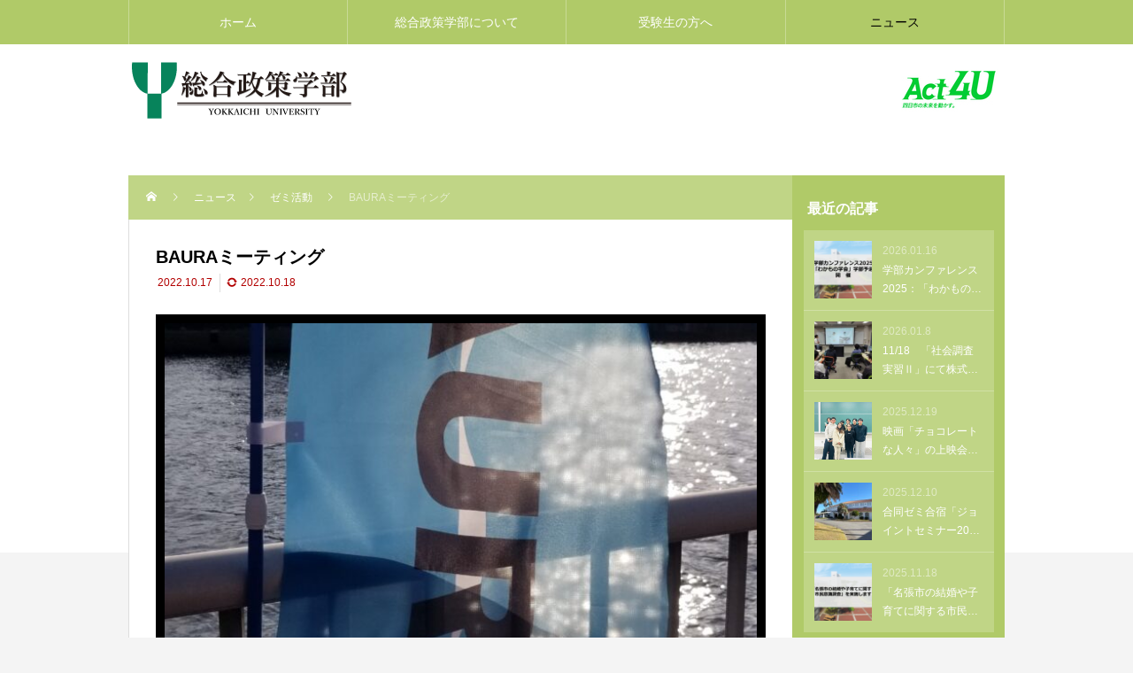

--- FILE ---
content_type: text/html; charset=UTF-8
request_url: https://www.seisaku.yokkaichi-u.ac.jp/2022/10/17/4741/
body_size: 13817
content:
<!DOCTYPE html>
<html class="pc" lang="ja">
<head>
<meta charset="UTF-8">
<meta name="viewport" content="width=device-width">
<title>BAURAミーティング | 四日市大学　総合政策学部</title>
<meta name="description" content="晴天に恵まれた２０２２年１０月１６日（日）に、四日市の港で行われた”BAURAミーティング”に、総合政策学部の学生がスタッフとして参加しました。「庭裏」と書いてBAURAと読みます。">
<link rel="pingback" href="https://www.seisaku.yokkaichi-u.ac.jp/xmlrpc.php">
<meta name='robots' content='max-image-preview:large' />
<link rel="alternate" type="application/rss+xml" title="四日市大学　総合政策学部 &raquo; フィード" href="https://www.seisaku.yokkaichi-u.ac.jp/feed/" />
<link rel="alternate" type="application/rss+xml" title="四日市大学　総合政策学部 &raquo; コメントフィード" href="https://www.seisaku.yokkaichi-u.ac.jp/comments/feed/" />
<link rel="alternate" type="application/rss+xml" title="四日市大学　総合政策学部 &raquo; BAURAミーティング のコメントのフィード" href="https://www.seisaku.yokkaichi-u.ac.jp/2022/10/17/4741/feed/" />
<link rel="alternate" title="oEmbed (JSON)" type="application/json+oembed" href="https://www.seisaku.yokkaichi-u.ac.jp/wp-json/oembed/1.0/embed?url=https%3A%2F%2Fwww.seisaku.yokkaichi-u.ac.jp%2F2022%2F10%2F17%2F4741%2F" />
<link rel="alternate" title="oEmbed (XML)" type="text/xml+oembed" href="https://www.seisaku.yokkaichi-u.ac.jp/wp-json/oembed/1.0/embed?url=https%3A%2F%2Fwww.seisaku.yokkaichi-u.ac.jp%2F2022%2F10%2F17%2F4741%2F&#038;format=xml" />
<style id='wp-img-auto-sizes-contain-inline-css' type='text/css'>
img:is([sizes=auto i],[sizes^="auto," i]){contain-intrinsic-size:3000px 1500px}
/*# sourceURL=wp-img-auto-sizes-contain-inline-css */
</style>
<link rel='stylesheet' id='style-css' href='https://www.seisaku.yokkaichi-u.ac.jp/wp-content/themes/rebirth_free001/style.css?ver=1.1.1' type='text/css' media='all' />
<style id='wp-block-library-inline-css' type='text/css'>
:root{--wp-block-synced-color:#7a00df;--wp-block-synced-color--rgb:122,0,223;--wp-bound-block-color:var(--wp-block-synced-color);--wp-editor-canvas-background:#ddd;--wp-admin-theme-color:#007cba;--wp-admin-theme-color--rgb:0,124,186;--wp-admin-theme-color-darker-10:#006ba1;--wp-admin-theme-color-darker-10--rgb:0,107,160.5;--wp-admin-theme-color-darker-20:#005a87;--wp-admin-theme-color-darker-20--rgb:0,90,135;--wp-admin-border-width-focus:2px}@media (min-resolution:192dpi){:root{--wp-admin-border-width-focus:1.5px}}.wp-element-button{cursor:pointer}:root .has-very-light-gray-background-color{background-color:#eee}:root .has-very-dark-gray-background-color{background-color:#313131}:root .has-very-light-gray-color{color:#eee}:root .has-very-dark-gray-color{color:#313131}:root .has-vivid-green-cyan-to-vivid-cyan-blue-gradient-background{background:linear-gradient(135deg,#00d084,#0693e3)}:root .has-purple-crush-gradient-background{background:linear-gradient(135deg,#34e2e4,#4721fb 50%,#ab1dfe)}:root .has-hazy-dawn-gradient-background{background:linear-gradient(135deg,#faaca8,#dad0ec)}:root .has-subdued-olive-gradient-background{background:linear-gradient(135deg,#fafae1,#67a671)}:root .has-atomic-cream-gradient-background{background:linear-gradient(135deg,#fdd79a,#004a59)}:root .has-nightshade-gradient-background{background:linear-gradient(135deg,#330968,#31cdcf)}:root .has-midnight-gradient-background{background:linear-gradient(135deg,#020381,#2874fc)}:root{--wp--preset--font-size--normal:16px;--wp--preset--font-size--huge:42px}.has-regular-font-size{font-size:1em}.has-larger-font-size{font-size:2.625em}.has-normal-font-size{font-size:var(--wp--preset--font-size--normal)}.has-huge-font-size{font-size:var(--wp--preset--font-size--huge)}.has-text-align-center{text-align:center}.has-text-align-left{text-align:left}.has-text-align-right{text-align:right}.has-fit-text{white-space:nowrap!important}#end-resizable-editor-section{display:none}.aligncenter{clear:both}.items-justified-left{justify-content:flex-start}.items-justified-center{justify-content:center}.items-justified-right{justify-content:flex-end}.items-justified-space-between{justify-content:space-between}.screen-reader-text{border:0;clip-path:inset(50%);height:1px;margin:-1px;overflow:hidden;padding:0;position:absolute;width:1px;word-wrap:normal!important}.screen-reader-text:focus{background-color:#ddd;clip-path:none;color:#444;display:block;font-size:1em;height:auto;left:5px;line-height:normal;padding:15px 23px 14px;text-decoration:none;top:5px;width:auto;z-index:100000}html :where(.has-border-color){border-style:solid}html :where([style*=border-top-color]){border-top-style:solid}html :where([style*=border-right-color]){border-right-style:solid}html :where([style*=border-bottom-color]){border-bottom-style:solid}html :where([style*=border-left-color]){border-left-style:solid}html :where([style*=border-width]){border-style:solid}html :where([style*=border-top-width]){border-top-style:solid}html :where([style*=border-right-width]){border-right-style:solid}html :where([style*=border-bottom-width]){border-bottom-style:solid}html :where([style*=border-left-width]){border-left-style:solid}html :where(img[class*=wp-image-]){height:auto;max-width:100%}:where(figure){margin:0 0 1em}html :where(.is-position-sticky){--wp-admin--admin-bar--position-offset:var(--wp-admin--admin-bar--height,0px)}@media screen and (max-width:600px){html :where(.is-position-sticky){--wp-admin--admin-bar--position-offset:0px}}

/*# sourceURL=wp-block-library-inline-css */
</style><style id='wp-block-image-inline-css' type='text/css'>
.wp-block-image>a,.wp-block-image>figure>a{display:inline-block}.wp-block-image img{box-sizing:border-box;height:auto;max-width:100%;vertical-align:bottom}@media not (prefers-reduced-motion){.wp-block-image img.hide{visibility:hidden}.wp-block-image img.show{animation:show-content-image .4s}}.wp-block-image[style*=border-radius] img,.wp-block-image[style*=border-radius]>a{border-radius:inherit}.wp-block-image.has-custom-border img{box-sizing:border-box}.wp-block-image.aligncenter{text-align:center}.wp-block-image.alignfull>a,.wp-block-image.alignwide>a{width:100%}.wp-block-image.alignfull img,.wp-block-image.alignwide img{height:auto;width:100%}.wp-block-image .aligncenter,.wp-block-image .alignleft,.wp-block-image .alignright,.wp-block-image.aligncenter,.wp-block-image.alignleft,.wp-block-image.alignright{display:table}.wp-block-image .aligncenter>figcaption,.wp-block-image .alignleft>figcaption,.wp-block-image .alignright>figcaption,.wp-block-image.aligncenter>figcaption,.wp-block-image.alignleft>figcaption,.wp-block-image.alignright>figcaption{caption-side:bottom;display:table-caption}.wp-block-image .alignleft{float:left;margin:.5em 1em .5em 0}.wp-block-image .alignright{float:right;margin:.5em 0 .5em 1em}.wp-block-image .aligncenter{margin-left:auto;margin-right:auto}.wp-block-image :where(figcaption){margin-bottom:1em;margin-top:.5em}.wp-block-image.is-style-circle-mask img{border-radius:9999px}@supports ((-webkit-mask-image:none) or (mask-image:none)) or (-webkit-mask-image:none){.wp-block-image.is-style-circle-mask img{border-radius:0;-webkit-mask-image:url('data:image/svg+xml;utf8,<svg viewBox="0 0 100 100" xmlns="http://www.w3.org/2000/svg"><circle cx="50" cy="50" r="50"/></svg>');mask-image:url('data:image/svg+xml;utf8,<svg viewBox="0 0 100 100" xmlns="http://www.w3.org/2000/svg"><circle cx="50" cy="50" r="50"/></svg>');mask-mode:alpha;-webkit-mask-position:center;mask-position:center;-webkit-mask-repeat:no-repeat;mask-repeat:no-repeat;-webkit-mask-size:contain;mask-size:contain}}:root :where(.wp-block-image.is-style-rounded img,.wp-block-image .is-style-rounded img){border-radius:9999px}.wp-block-image figure{margin:0}.wp-lightbox-container{display:flex;flex-direction:column;position:relative}.wp-lightbox-container img{cursor:zoom-in}.wp-lightbox-container img:hover+button{opacity:1}.wp-lightbox-container button{align-items:center;backdrop-filter:blur(16px) saturate(180%);background-color:#5a5a5a40;border:none;border-radius:4px;cursor:zoom-in;display:flex;height:20px;justify-content:center;opacity:0;padding:0;position:absolute;right:16px;text-align:center;top:16px;width:20px;z-index:100}@media not (prefers-reduced-motion){.wp-lightbox-container button{transition:opacity .2s ease}}.wp-lightbox-container button:focus-visible{outline:3px auto #5a5a5a40;outline:3px auto -webkit-focus-ring-color;outline-offset:3px}.wp-lightbox-container button:hover{cursor:pointer;opacity:1}.wp-lightbox-container button:focus{opacity:1}.wp-lightbox-container button:focus,.wp-lightbox-container button:hover,.wp-lightbox-container button:not(:hover):not(:active):not(.has-background){background-color:#5a5a5a40;border:none}.wp-lightbox-overlay{box-sizing:border-box;cursor:zoom-out;height:100vh;left:0;overflow:hidden;position:fixed;top:0;visibility:hidden;width:100%;z-index:100000}.wp-lightbox-overlay .close-button{align-items:center;cursor:pointer;display:flex;justify-content:center;min-height:40px;min-width:40px;padding:0;position:absolute;right:calc(env(safe-area-inset-right) + 16px);top:calc(env(safe-area-inset-top) + 16px);z-index:5000000}.wp-lightbox-overlay .close-button:focus,.wp-lightbox-overlay .close-button:hover,.wp-lightbox-overlay .close-button:not(:hover):not(:active):not(.has-background){background:none;border:none}.wp-lightbox-overlay .lightbox-image-container{height:var(--wp--lightbox-container-height);left:50%;overflow:hidden;position:absolute;top:50%;transform:translate(-50%,-50%);transform-origin:top left;width:var(--wp--lightbox-container-width);z-index:9999999999}.wp-lightbox-overlay .wp-block-image{align-items:center;box-sizing:border-box;display:flex;height:100%;justify-content:center;margin:0;position:relative;transform-origin:0 0;width:100%;z-index:3000000}.wp-lightbox-overlay .wp-block-image img{height:var(--wp--lightbox-image-height);min-height:var(--wp--lightbox-image-height);min-width:var(--wp--lightbox-image-width);width:var(--wp--lightbox-image-width)}.wp-lightbox-overlay .wp-block-image figcaption{display:none}.wp-lightbox-overlay button{background:none;border:none}.wp-lightbox-overlay .scrim{background-color:#fff;height:100%;opacity:.9;position:absolute;width:100%;z-index:2000000}.wp-lightbox-overlay.active{visibility:visible}@media not (prefers-reduced-motion){.wp-lightbox-overlay.active{animation:turn-on-visibility .25s both}.wp-lightbox-overlay.active img{animation:turn-on-visibility .35s both}.wp-lightbox-overlay.show-closing-animation:not(.active){animation:turn-off-visibility .35s both}.wp-lightbox-overlay.show-closing-animation:not(.active) img{animation:turn-off-visibility .25s both}.wp-lightbox-overlay.zoom.active{animation:none;opacity:1;visibility:visible}.wp-lightbox-overlay.zoom.active .lightbox-image-container{animation:lightbox-zoom-in .4s}.wp-lightbox-overlay.zoom.active .lightbox-image-container img{animation:none}.wp-lightbox-overlay.zoom.active .scrim{animation:turn-on-visibility .4s forwards}.wp-lightbox-overlay.zoom.show-closing-animation:not(.active){animation:none}.wp-lightbox-overlay.zoom.show-closing-animation:not(.active) .lightbox-image-container{animation:lightbox-zoom-out .4s}.wp-lightbox-overlay.zoom.show-closing-animation:not(.active) .lightbox-image-container img{animation:none}.wp-lightbox-overlay.zoom.show-closing-animation:not(.active) .scrim{animation:turn-off-visibility .4s forwards}}@keyframes show-content-image{0%{visibility:hidden}99%{visibility:hidden}to{visibility:visible}}@keyframes turn-on-visibility{0%{opacity:0}to{opacity:1}}@keyframes turn-off-visibility{0%{opacity:1;visibility:visible}99%{opacity:0;visibility:visible}to{opacity:0;visibility:hidden}}@keyframes lightbox-zoom-in{0%{transform:translate(calc((-100vw + var(--wp--lightbox-scrollbar-width))/2 + var(--wp--lightbox-initial-left-position)),calc(-50vh + var(--wp--lightbox-initial-top-position))) scale(var(--wp--lightbox-scale))}to{transform:translate(-50%,-50%) scale(1)}}@keyframes lightbox-zoom-out{0%{transform:translate(-50%,-50%) scale(1);visibility:visible}99%{visibility:visible}to{transform:translate(calc((-100vw + var(--wp--lightbox-scrollbar-width))/2 + var(--wp--lightbox-initial-left-position)),calc(-50vh + var(--wp--lightbox-initial-top-position))) scale(var(--wp--lightbox-scale));visibility:hidden}}
/*# sourceURL=https://www.seisaku.yokkaichi-u.ac.jp/wp-includes/blocks/image/style.min.css */
</style>
<style id='wp-block-paragraph-inline-css' type='text/css'>
.is-small-text{font-size:.875em}.is-regular-text{font-size:1em}.is-large-text{font-size:2.25em}.is-larger-text{font-size:3em}.has-drop-cap:not(:focus):first-letter{float:left;font-size:8.4em;font-style:normal;font-weight:100;line-height:.68;margin:.05em .1em 0 0;text-transform:uppercase}body.rtl .has-drop-cap:not(:focus):first-letter{float:none;margin-left:.1em}p.has-drop-cap.has-background{overflow:hidden}:root :where(p.has-background){padding:1.25em 2.375em}:where(p.has-text-color:not(.has-link-color)) a{color:inherit}p.has-text-align-left[style*="writing-mode:vertical-lr"],p.has-text-align-right[style*="writing-mode:vertical-rl"]{rotate:180deg}
/*# sourceURL=https://www.seisaku.yokkaichi-u.ac.jp/wp-includes/blocks/paragraph/style.min.css */
</style>
<style id='global-styles-inline-css' type='text/css'>
:root{--wp--preset--aspect-ratio--square: 1;--wp--preset--aspect-ratio--4-3: 4/3;--wp--preset--aspect-ratio--3-4: 3/4;--wp--preset--aspect-ratio--3-2: 3/2;--wp--preset--aspect-ratio--2-3: 2/3;--wp--preset--aspect-ratio--16-9: 16/9;--wp--preset--aspect-ratio--9-16: 9/16;--wp--preset--color--black: #000000;--wp--preset--color--cyan-bluish-gray: #abb8c3;--wp--preset--color--white: #ffffff;--wp--preset--color--pale-pink: #f78da7;--wp--preset--color--vivid-red: #cf2e2e;--wp--preset--color--luminous-vivid-orange: #ff6900;--wp--preset--color--luminous-vivid-amber: #fcb900;--wp--preset--color--light-green-cyan: #7bdcb5;--wp--preset--color--vivid-green-cyan: #00d084;--wp--preset--color--pale-cyan-blue: #8ed1fc;--wp--preset--color--vivid-cyan-blue: #0693e3;--wp--preset--color--vivid-purple: #9b51e0;--wp--preset--gradient--vivid-cyan-blue-to-vivid-purple: linear-gradient(135deg,rgb(6,147,227) 0%,rgb(155,81,224) 100%);--wp--preset--gradient--light-green-cyan-to-vivid-green-cyan: linear-gradient(135deg,rgb(122,220,180) 0%,rgb(0,208,130) 100%);--wp--preset--gradient--luminous-vivid-amber-to-luminous-vivid-orange: linear-gradient(135deg,rgb(252,185,0) 0%,rgb(255,105,0) 100%);--wp--preset--gradient--luminous-vivid-orange-to-vivid-red: linear-gradient(135deg,rgb(255,105,0) 0%,rgb(207,46,46) 100%);--wp--preset--gradient--very-light-gray-to-cyan-bluish-gray: linear-gradient(135deg,rgb(238,238,238) 0%,rgb(169,184,195) 100%);--wp--preset--gradient--cool-to-warm-spectrum: linear-gradient(135deg,rgb(74,234,220) 0%,rgb(151,120,209) 20%,rgb(207,42,186) 40%,rgb(238,44,130) 60%,rgb(251,105,98) 80%,rgb(254,248,76) 100%);--wp--preset--gradient--blush-light-purple: linear-gradient(135deg,rgb(255,206,236) 0%,rgb(152,150,240) 100%);--wp--preset--gradient--blush-bordeaux: linear-gradient(135deg,rgb(254,205,165) 0%,rgb(254,45,45) 50%,rgb(107,0,62) 100%);--wp--preset--gradient--luminous-dusk: linear-gradient(135deg,rgb(255,203,112) 0%,rgb(199,81,192) 50%,rgb(65,88,208) 100%);--wp--preset--gradient--pale-ocean: linear-gradient(135deg,rgb(255,245,203) 0%,rgb(182,227,212) 50%,rgb(51,167,181) 100%);--wp--preset--gradient--electric-grass: linear-gradient(135deg,rgb(202,248,128) 0%,rgb(113,206,126) 100%);--wp--preset--gradient--midnight: linear-gradient(135deg,rgb(2,3,129) 0%,rgb(40,116,252) 100%);--wp--preset--font-size--small: 13px;--wp--preset--font-size--medium: 20px;--wp--preset--font-size--large: 36px;--wp--preset--font-size--x-large: 42px;--wp--preset--spacing--20: 0.44rem;--wp--preset--spacing--30: 0.67rem;--wp--preset--spacing--40: 1rem;--wp--preset--spacing--50: 1.5rem;--wp--preset--spacing--60: 2.25rem;--wp--preset--spacing--70: 3.38rem;--wp--preset--spacing--80: 5.06rem;--wp--preset--shadow--natural: 6px 6px 9px rgba(0, 0, 0, 0.2);--wp--preset--shadow--deep: 12px 12px 50px rgba(0, 0, 0, 0.4);--wp--preset--shadow--sharp: 6px 6px 0px rgba(0, 0, 0, 0.2);--wp--preset--shadow--outlined: 6px 6px 0px -3px rgb(255, 255, 255), 6px 6px rgb(0, 0, 0);--wp--preset--shadow--crisp: 6px 6px 0px rgb(0, 0, 0);}:where(.is-layout-flex){gap: 0.5em;}:where(.is-layout-grid){gap: 0.5em;}body .is-layout-flex{display: flex;}.is-layout-flex{flex-wrap: wrap;align-items: center;}.is-layout-flex > :is(*, div){margin: 0;}body .is-layout-grid{display: grid;}.is-layout-grid > :is(*, div){margin: 0;}:where(.wp-block-columns.is-layout-flex){gap: 2em;}:where(.wp-block-columns.is-layout-grid){gap: 2em;}:where(.wp-block-post-template.is-layout-flex){gap: 1.25em;}:where(.wp-block-post-template.is-layout-grid){gap: 1.25em;}.has-black-color{color: var(--wp--preset--color--black) !important;}.has-cyan-bluish-gray-color{color: var(--wp--preset--color--cyan-bluish-gray) !important;}.has-white-color{color: var(--wp--preset--color--white) !important;}.has-pale-pink-color{color: var(--wp--preset--color--pale-pink) !important;}.has-vivid-red-color{color: var(--wp--preset--color--vivid-red) !important;}.has-luminous-vivid-orange-color{color: var(--wp--preset--color--luminous-vivid-orange) !important;}.has-luminous-vivid-amber-color{color: var(--wp--preset--color--luminous-vivid-amber) !important;}.has-light-green-cyan-color{color: var(--wp--preset--color--light-green-cyan) !important;}.has-vivid-green-cyan-color{color: var(--wp--preset--color--vivid-green-cyan) !important;}.has-pale-cyan-blue-color{color: var(--wp--preset--color--pale-cyan-blue) !important;}.has-vivid-cyan-blue-color{color: var(--wp--preset--color--vivid-cyan-blue) !important;}.has-vivid-purple-color{color: var(--wp--preset--color--vivid-purple) !important;}.has-black-background-color{background-color: var(--wp--preset--color--black) !important;}.has-cyan-bluish-gray-background-color{background-color: var(--wp--preset--color--cyan-bluish-gray) !important;}.has-white-background-color{background-color: var(--wp--preset--color--white) !important;}.has-pale-pink-background-color{background-color: var(--wp--preset--color--pale-pink) !important;}.has-vivid-red-background-color{background-color: var(--wp--preset--color--vivid-red) !important;}.has-luminous-vivid-orange-background-color{background-color: var(--wp--preset--color--luminous-vivid-orange) !important;}.has-luminous-vivid-amber-background-color{background-color: var(--wp--preset--color--luminous-vivid-amber) !important;}.has-light-green-cyan-background-color{background-color: var(--wp--preset--color--light-green-cyan) !important;}.has-vivid-green-cyan-background-color{background-color: var(--wp--preset--color--vivid-green-cyan) !important;}.has-pale-cyan-blue-background-color{background-color: var(--wp--preset--color--pale-cyan-blue) !important;}.has-vivid-cyan-blue-background-color{background-color: var(--wp--preset--color--vivid-cyan-blue) !important;}.has-vivid-purple-background-color{background-color: var(--wp--preset--color--vivid-purple) !important;}.has-black-border-color{border-color: var(--wp--preset--color--black) !important;}.has-cyan-bluish-gray-border-color{border-color: var(--wp--preset--color--cyan-bluish-gray) !important;}.has-white-border-color{border-color: var(--wp--preset--color--white) !important;}.has-pale-pink-border-color{border-color: var(--wp--preset--color--pale-pink) !important;}.has-vivid-red-border-color{border-color: var(--wp--preset--color--vivid-red) !important;}.has-luminous-vivid-orange-border-color{border-color: var(--wp--preset--color--luminous-vivid-orange) !important;}.has-luminous-vivid-amber-border-color{border-color: var(--wp--preset--color--luminous-vivid-amber) !important;}.has-light-green-cyan-border-color{border-color: var(--wp--preset--color--light-green-cyan) !important;}.has-vivid-green-cyan-border-color{border-color: var(--wp--preset--color--vivid-green-cyan) !important;}.has-pale-cyan-blue-border-color{border-color: var(--wp--preset--color--pale-cyan-blue) !important;}.has-vivid-cyan-blue-border-color{border-color: var(--wp--preset--color--vivid-cyan-blue) !important;}.has-vivid-purple-border-color{border-color: var(--wp--preset--color--vivid-purple) !important;}.has-vivid-cyan-blue-to-vivid-purple-gradient-background{background: var(--wp--preset--gradient--vivid-cyan-blue-to-vivid-purple) !important;}.has-light-green-cyan-to-vivid-green-cyan-gradient-background{background: var(--wp--preset--gradient--light-green-cyan-to-vivid-green-cyan) !important;}.has-luminous-vivid-amber-to-luminous-vivid-orange-gradient-background{background: var(--wp--preset--gradient--luminous-vivid-amber-to-luminous-vivid-orange) !important;}.has-luminous-vivid-orange-to-vivid-red-gradient-background{background: var(--wp--preset--gradient--luminous-vivid-orange-to-vivid-red) !important;}.has-very-light-gray-to-cyan-bluish-gray-gradient-background{background: var(--wp--preset--gradient--very-light-gray-to-cyan-bluish-gray) !important;}.has-cool-to-warm-spectrum-gradient-background{background: var(--wp--preset--gradient--cool-to-warm-spectrum) !important;}.has-blush-light-purple-gradient-background{background: var(--wp--preset--gradient--blush-light-purple) !important;}.has-blush-bordeaux-gradient-background{background: var(--wp--preset--gradient--blush-bordeaux) !important;}.has-luminous-dusk-gradient-background{background: var(--wp--preset--gradient--luminous-dusk) !important;}.has-pale-ocean-gradient-background{background: var(--wp--preset--gradient--pale-ocean) !important;}.has-electric-grass-gradient-background{background: var(--wp--preset--gradient--electric-grass) !important;}.has-midnight-gradient-background{background: var(--wp--preset--gradient--midnight) !important;}.has-small-font-size{font-size: var(--wp--preset--font-size--small) !important;}.has-medium-font-size{font-size: var(--wp--preset--font-size--medium) !important;}.has-large-font-size{font-size: var(--wp--preset--font-size--large) !important;}.has-x-large-font-size{font-size: var(--wp--preset--font-size--x-large) !important;}
/*# sourceURL=global-styles-inline-css */
</style>

<style id='classic-theme-styles-inline-css' type='text/css'>
/*! This file is auto-generated */
.wp-block-button__link{color:#fff;background-color:#32373c;border-radius:9999px;box-shadow:none;text-decoration:none;padding:calc(.667em + 2px) calc(1.333em + 2px);font-size:1.125em}.wp-block-file__button{background:#32373c;color:#fff;text-decoration:none}
/*# sourceURL=/wp-includes/css/classic-themes.min.css */
</style>
<script type="text/javascript" src="https://www.seisaku.yokkaichi-u.ac.jp/wp-includes/js/jquery/jquery.min.js?ver=3.7.1" id="jquery-core-js"></script>
<script type="text/javascript" src="https://www.seisaku.yokkaichi-u.ac.jp/wp-includes/js/jquery/jquery-migrate.min.js?ver=3.4.1" id="jquery-migrate-js"></script>
<link rel="https://api.w.org/" href="https://www.seisaku.yokkaichi-u.ac.jp/wp-json/" /><link rel="alternate" title="JSON" type="application/json" href="https://www.seisaku.yokkaichi-u.ac.jp/wp-json/wp/v2/posts/266" /><link rel="canonical" href="https://www.seisaku.yokkaichi-u.ac.jp/2022/10/17/4741/" />
<link rel='shortlink' href='https://www.seisaku.yokkaichi-u.ac.jp/?p=266' />
<link rel="stylesheet" href="https://www.seisaku.yokkaichi-u.ac.jp/wp-content/themes/rebirth_free001/css/design-plus.css?ver=1.1.1">
<link rel="stylesheet" media="screen and (max-width:1050px)" href="https://www.seisaku.yokkaichi-u.ac.jp/wp-content/themes/rebirth_free001/css/responsive.css?ver=1.1.1">
<link rel="stylesheet" href="https://www.seisaku.yokkaichi-u.ac.jp/wp-content/themes/rebirth_free001/css/sns-botton.css?ver=1.1.1">
<script src="https://www.seisaku.yokkaichi-u.ac.jp/wp-content/themes/rebirth_free001/js/comment.js?ver=1.1.1"></script>
<script src="https://www.seisaku.yokkaichi-u.ac.jp/wp-content/themes/rebirth_free001/js/jquery.easing.1.4.js?ver=1.1.1"></script>
<script src="https://www.seisaku.yokkaichi-u.ac.jp/wp-content/themes/rebirth_free001/js/jscript.js?ver=1.1.1"></script>
<script src="https://www.seisaku.yokkaichi-u.ac.jp/wp-content/themes/rebirth_free001/js/jquery.cookie.min.js?ver=1.1.1"></script>
<link rel="stylesheet" href="https://www.seisaku.yokkaichi-u.ac.jp/wp-content/themes/rebirth_free001/js/simplebar.css?ver=1.1.1">
<script src="https://www.seisaku.yokkaichi-u.ac.jp/wp-content/themes/rebirth_free001/js/simplebar.min.js?ver=1.1.1"></script>
<style type="text/css">
#footer, #side_col, #global_menu, #global_menu ul ul a, #return_top,
.post_list_title h3,
#bread_crumb, .article_top, #related_post h3, #comments h3,
.page_navi span.current,.page_navi a:hover
 { background-color:#b0ca68; }

.category_list_widget li a, 
#side_col .styled_post_list1_widget li a,
.tcdw_archive_list_widget .no_dropdown__list li a,
#footer_widget .widget_headline,
#return_top a, .article_top .title, #bread_crumb ul
  { background-color:rgba(255,255,255,0.2); }
#footer_bottom { border-color: rgba(255,255,255,0.2); }
#global_menu > ul > li:first-of-type a, #global_menu > ul > li > a
{ border-color: rgb(255 255 255 / 30%); }

.page_navi span.current, .page_navi a:hover
  { border-color:#b0ca68; }

.widget_content a:hover, #global_menu > ul > li.current-menu-item > a,
#global_menu > ul > li > a:hover, #global_menu ul ul a:hover,
.category:hover, #header_post_slider .category:hover, .post_tag a:hover,
#footer a:hover, .blog_list .link:hover .desc, .blog_list .title_link:hover,
#related_post a:hover, #next_prev_post a:hover
  { color:#000000; }  
.post_content a, .custom-html-widget a { color:#000000; }
.post_content a:hover, .custom-html-widget a:hover { color:#f2f2f2; }
#container:before { background-color:#ffffff;}
body, input, textarea { font-family: Arial, "Hiragino Sans", "ヒラギノ角ゴ ProN", "Hiragino Kaku Gothic ProN", "游ゴシック", YuGothic, "メイリオ", Meiryo, sans-serif; }
.rich_font, .p-vertical { font-family: Arial, "Hiragino Sans", "ヒラギノ角ゴ ProN", "Hiragino Kaku Gothic ProN", "游ゴシック", YuGothic, "メイリオ", Meiryo, sans-serif; font-weight:500; }
.widget_headline, .widget_tab_post_list_button a, .search_box_headline { font-family: Arial, "Hiragino Sans", "ヒラギノ角ゴ ProN", "Hiragino Kaku Gothic ProN", "游ゴシック", YuGothic, "メイリオ", Meiryo, sans-serif; }
.author_profile .avatar_area img, .animate_image img, .animate_background .image {
  width:100%; /*height:auto;*/ height:100%;
  -webkit-transition: transform  0.75s ease;
  transition: transform  0.75s ease;
}
.author_profile a.avatar:hover img, .animate_image:hover img, .animate_background:hover .image {
  -webkit-transform: scale(1.2);
  transform: scale(1.2);
}
#post_title .title { font-size:20px;  }
.post_content { font-size:16px; }
@media screen and (max-width:750px) {
  #post_title .title { font-size:18px; }
  .post_content { font-size:14px; }
}
.styled_h2 {
  font-size:26px !important; text-align:left; color:#ffffff; background:#000000;  border-top:0px solid #dddddd;
  border-bottom:0px solid #dddddd;
  border-left:0px solid #dddddd;
  border-right:0px solid #dddddd;
  padding:15px 15px 15px 15px !important;
  margin:0px 0px 30px !important;
}
.styled_h3 {
  font-size:22px !important; text-align:left; color:#000000;   border-top:0px solid #dddddd;
  border-bottom:0px solid #dddddd;
  border-left:2px solid #000000;
  border-right:0px solid #dddddd;
  padding:6px 0px 6px 16px !important;
  margin:0px 0px 30px !important;
}
.styled_h4 {
  font-size:18px !important; text-align:left; color:#000000;   border-top:0px solid #dddddd;
  border-bottom:1px solid #dddddd;
  border-left:0px solid #dddddd;
  border-right:0px solid #dddddd;
  padding:3px 0px 3px 20px !important;
  margin:0px 0px 30px !important;
}
.styled_h5 {
  font-size:14px !important; text-align:left; color:#000000;   border-top:0px solid #dddddd;
  border-bottom:1px solid #dddddd;
  border-left:0px solid #dddddd;
  border-right:0px solid #dddddd;
  padding:3px 0px 3px 24px !important;
  margin:0px 0px 30px !important;
}
.q_custom_button1 {
  color:#ffffff !important;
  border-color:rgba(83,83,83,1);
}
.q_custom_button1.animation_type1 { background:#535353; }
.q_custom_button1:hover, .q_custom_button1:focus {
  color:#ffffff !important;
  border-color:rgba(125,125,125,1);
}
.q_custom_button1.animation_type1:hover { background:#7d7d7d; }
.q_custom_button1:before { background:#7d7d7d; }
.q_custom_button2 {
  color:#ffffff !important;
  border-color:rgba(83,83,83,1);
}
.q_custom_button2.animation_type1 { background:#535353; }
.q_custom_button2:hover, .q_custom_button2:focus {
  color:#ffffff !important;
  border-color:rgba(125,125,125,1);
}
.q_custom_button2.animation_type1:hover { background:#7d7d7d; }
.q_custom_button2:before { background:#7d7d7d; }
.q_custom_button3 {
  color:#ffffff !important;
  border-color:rgba(83,83,83,1);
}
.q_custom_button3.animation_type1 { background:#535353; }
.q_custom_button3:hover, .q_custom_button3:focus {
  color:#ffffff !important;
  border-color:rgba(125,125,125,1);
}
.q_custom_button3.animation_type1:hover { background:#7d7d7d; }
.q_custom_button3:before { background:#7d7d7d; }
.speech_balloon_left1 .speach_balloon_text { background-color: #ffdfdf; border-color: #ffdfdf; color: #000000 }
.speech_balloon_left1 .speach_balloon_text p { color: #000000; }
.speech_balloon_left1 .speach_balloon_text::before { border-right-color: #ffdfdf }
.speech_balloon_left1 .speach_balloon_text::after { border-right-color: #ffdfdf }
.speech_balloon_left2 .speach_balloon_text { background-color: #ffffff; border-color: #ff5353; color: #000000 }
.speech_balloon_left2 .speach_balloon_text p { color: #000000; }
.speech_balloon_left2 .speach_balloon_text::before { border-right-color: #ff5353 }
.speech_balloon_left2 .speach_balloon_text::after { border-right-color: #ffffff }
.speech_balloon_right1 .speach_balloon_text { background-color: #ccf4ff; border-color: #ccf4ff; color: #000000 }
.speech_balloon_right1 .speach_balloon_text p { color: #000000; }
.speech_balloon_right1 .speach_balloon_text::before { border-left-color: #ccf4ff }
.speech_balloon_right1 .speach_balloon_text::after { border-left-color: #ccf4ff }
.speech_balloon_right2 .speach_balloon_text { background-color: #ffffff; border-color: #0789b5; color: #000000 }
.speech_balloon_right2 .speach_balloon_text p { color: #000000; }
.speech_balloon_right2 .speach_balloon_text::before { border-left-color: #0789b5 }
.speech_balloon_right2 .speach_balloon_text::after { border-left-color: #ffffff }
.qt_google_map .pb_googlemap_custom-overlay-inner { background:#b0ca68; color:#ffffff; }
.qt_google_map .pb_googlemap_custom-overlay-inner::after { border-color:#b0ca68 transparent transparent transparent; }
</style>
<style id="current-page-style" type="text/css">
</style>
<link rel="icon" href="https://www.seisaku.yokkaichi-u.ac.jp/wp-content/uploads/2022/10/yicon-150x150.png" sizes="32x32" />
<link rel="icon" href="https://www.seisaku.yokkaichi-u.ac.jp/wp-content/uploads/2022/10/yicon-250x250.png" sizes="192x192" />
<link rel="apple-touch-icon" href="https://www.seisaku.yokkaichi-u.ac.jp/wp-content/uploads/2022/10/yicon-250x250.png" />
<meta name="msapplication-TileImage" content="https://www.seisaku.yokkaichi-u.ac.jp/wp-content/uploads/2022/10/yicon.png" />
<!-- Google tag (gtag.js) -->
<script async src="https://www.googletagmanager.com/gtag/js?id=G-YDT8ZNNN88"></script>
<script>
  window.dataLayer = window.dataLayer || [];
  function gtag(){dataLayer.push(arguments);}
  gtag('js', new Date());

  gtag('config', 'G-YDT8ZNNN88');
</script>
</head>
<body id="body" class="wp-singular post-template-default single single-post postid-266 single-format-standard wp-embed-responsive wp-theme-rebirth_free001">

<div id="container">

  <header id="header">
    <a id="menu_button" href="#"><span></span><span></span><span></span></a>
  <nav id="global_menu">
  <ul id="menu-%e3%82%b5%e3%83%b3%e3%83%97%e3%83%ab%e3%83%a1%e3%83%8b%e3%83%a5%e3%83%bc" class="menu"><li id="menu-item-40" class="menu-item menu-item-type-custom menu-item-object-custom menu-item-home menu-item-40 "><a href="https://www.seisaku.yokkaichi-u.ac.jp/">ホーム</a></li>
<li id="menu-item-46" class="menu-item menu-item-type-post_type menu-item-object-page menu-item-46 "><a href="https://www.seisaku.yokkaichi-u.ac.jp/seisaku-about/">総合政策学部について</a></li>
<li id="menu-item-45" class="menu-item menu-item-type-post_type menu-item-object-page menu-item-45 "><a href="https://www.seisaku.yokkaichi-u.ac.jp/seisaku-admissions/">受験生の方へ</a></li>
<li id="menu-item-47" class="menu-item menu-item-type-post_type menu-item-object-page current_page_parent menu-item-47 current-menu-item"><a href="https://www.seisaku.yokkaichi-u.ac.jp/seisaku-news/">ニュース</a></li>
</ul>  </nav>
    
    <div id="header_top">
      <div id="header_logo">
      <p class="logo">
 <a href="https://www.seisaku.yokkaichi-u.ac.jp/" title="四日市大学　総合政策学部">
    <img class="pc_logo_image" src="https://www.seisaku.yokkaichi-u.ac.jp/wp-content/uploads/2022/09/フッター1.png?1769169264" alt="四日市大学　総合政策学部" title="四日市大学　総合政策学部" width="260" height="100" />
      <img class="mobile_logo_image type1" src="https://www.seisaku.yokkaichi-u.ac.jp/wp-content/uploads/2022/09/ヘッタースマホ2.png?1769169264" alt="四日市大学　総合政策学部" title="四日市大学　総合政策学部" width="150" height="50" />
   </a>
</p>

      </div>

          <div id="header_banner" class="header_banner">
              <a href="https://www.yokkaichi-u.ac.jp/" target="_blank" class="header_banner_link">
          <img class="header_banner_image" src="https://www.seisaku.yokkaichi-u.ac.jp/wp-content/uploads/2022/09/Act4U_st_green.jpg" alt="" title="" />
        </a>
            </div><!-- END #header_banner -->
        </div><!-- END #header_top -->
  </header><!-- END #header -->

  
<div id="main_contents">
  <div id="main_col" class="lower_page">

        <div id="bread_crumb">
 <ul class="clearfix" itemscope itemtype="http://schema.org/BreadcrumbList">
  <li itemprop="itemListElement" itemscope itemtype="http://schema.org/ListItem" class="home"><a itemprop="item" href="https://www.seisaku.yokkaichi-u.ac.jp/"><span itemprop="name">ホーム</span></a><meta itemprop="position" content="1"></li>
 <li itemprop="itemListElement" itemscope itemtype="http://schema.org/ListItem"><a itemprop="item" href="https://www.seisaku.yokkaichi-u.ac.jp/seisaku-news/"><span itemprop="name">ニュース</span></a><meta itemprop="position" content="2"></li>
  <li class="category" itemprop="itemListElement" itemscope itemtype="http://schema.org/ListItem">
    <a itemprop="item" href="https://www.seisaku.yokkaichi-u.ac.jp/category/seminar/"><span itemprop="name">ゼミ活動</span></a>
    <a itemprop="item" href="https://www.seisaku.yokkaichi-u.ac.jp/category/news/"><span itemprop="name">ニュース</span></a>
    <a itemprop="item" href="https://www.seisaku.yokkaichi-u.ac.jp/category/community/"><span itemprop="name">地域活動</span></a>
    <meta itemprop="position" content="3">
 </li>
  <li class="last" itemprop="itemListElement" itemscope itemtype="http://schema.org/ListItem"><span itemprop="name">BAURAミーティング</span><meta itemprop="position" content="4"></li>
  </ul>
</div>
    <div class="main_col_inner">
      <article id="article">

        
        <div id="post_title">
          <h1 class="title entry-title rich_font">BAURAミーティング</h1>
          <ul class="meta_top clearfix">
                        <li class="date"><time class="entry-date published" datetime="2022-10-18T09:42:57+09:00">2022.10.17</time></li>
                            <li class="update"><time class="entry-date updated" datetime="2022-10-18T09:42:57+09:00">2022.10.18</time></li>
                                </ul>
        </div>

                <div id="post_image" style="background:url(https://www.seisaku.yokkaichi-u.ac.jp/wp-content/uploads/2022/10/20221016_153214-670x400.jpg) no-repeat center center; background-size:cover;"></div>
        
        
                <div class="post_content clearfix">
        
<p></p>



<p>晴天に恵まれた２０２２年１０月１６日（日）に、四日市の港で行われた”BAURAミーティング”に、総合政策学部の学生がスタッフとして参加しました。</p>



<p>「庭裏」と書いてBAURAと読みます。現在の四日市港があるあたりを指した「四日市庭裏」という言葉は、１４７３年に初めて史料に登場したそうです。</p>



<p>　今回初めて開催された”BAURAミーティング”は、様々なアクティビティやイベントを楽しみながら、四日市港の新しい賑わいづくりのために色々な企画を考えていこうというものです。</p>



<p>　本学の学生も近畿大学の学生さんたちと一緒に、四日市港のことを楽しみながら知ってもらう「四日市楽習さんぽ」というウォークラリーを３ヶ月間かけて企画して実現させました。</p>



<p>　布が壁にかけてある写真は、この「四日市楽習さんぽ」に参加してくれた人たちの寄せ書きです。四日市の良いところをたくさん知ってもらえたようです。</p>



<p>　予想よりも参加者が多すぎて景品が足りなくなるなどのハプニングなどもありましたが、大成功でした！！</p>



<figure class="wp-block-image size-large"><img fetchpriority="high" decoding="async" width="1024" height="498" src="http://www.seisaku.yokkaichi-u.ac.jp/wp-content/uploads/2022/10/20221016_123309-1024x498.jpg" alt="" class="wp-image-268" srcset="https://www.seisaku.yokkaichi-u.ac.jp/wp-content/uploads/2022/10/20221016_123309-1024x498.jpg 1024w, https://www.seisaku.yokkaichi-u.ac.jp/wp-content/uploads/2022/10/20221016_123309-300x146.jpg 300w, https://www.seisaku.yokkaichi-u.ac.jp/wp-content/uploads/2022/10/20221016_123309-768x373.jpg 768w, https://www.seisaku.yokkaichi-u.ac.jp/wp-content/uploads/2022/10/20221016_123309-1536x747.jpg 1536w, https://www.seisaku.yokkaichi-u.ac.jp/wp-content/uploads/2022/10/20221016_123309-2048x996.jpg 2048w" sizes="(max-width: 1024px) 100vw, 1024px" /></figure>



<figure class="wp-block-image size-large"><img decoding="async" width="1024" height="498" src="http://www.seisaku.yokkaichi-u.ac.jp/wp-content/uploads/2022/10/20221016_152040-1024x498.jpg" alt="" class="wp-image-269" srcset="https://www.seisaku.yokkaichi-u.ac.jp/wp-content/uploads/2022/10/20221016_152040-1024x498.jpg 1024w, https://www.seisaku.yokkaichi-u.ac.jp/wp-content/uploads/2022/10/20221016_152040-300x146.jpg 300w, https://www.seisaku.yokkaichi-u.ac.jp/wp-content/uploads/2022/10/20221016_152040-768x373.jpg 768w, https://www.seisaku.yokkaichi-u.ac.jp/wp-content/uploads/2022/10/20221016_152040-1536x747.jpg 1536w, https://www.seisaku.yokkaichi-u.ac.jp/wp-content/uploads/2022/10/20221016_152040-2048x996.jpg 2048w" sizes="(max-width: 1024px) 100vw, 1024px" /></figure>
        <!-- <div id="p_readmore">
        <a class="button" href="#article"></a>
        <p class="num"></p>
        </div> -->
                </div>

        
        
        <div id="next_prev_post">
        <div class="item prev_post clearfix">
 <a class="animate_background" href="https://www.seisaku.yokkaichi-u.ac.jp/2022/10/12/archives-4740/">
  <!-- <div class="image_wrap">
   <div class="image" style="background:url() no-repeat center center; background-size:cover;"></div>
  </div> -->
  <div class="title_area">
   <p class="title"><span>総合政策学部　webサイト　リニューアル</span></p>
   <p class="nav">前の記事</p>
  </div>
 </a>
</div>
<div class="item next_post clearfix">
 <a class="animate_background" href="https://www.seisaku.yokkaichi-u.ac.jp/2022/12/04/20221204/">
  <!-- <div class="image_wrap">
   <div class="image" style="background:url(https://www.seisaku.yokkaichi-u.ac.jp/wp-content/uploads/2023/02/IMG_5140-e1675324761421-150x150.jpg) no-repeat center center; background-size:cover;"></div>
  </div> -->
  <div class="title_area">
   <p class="title"><span>ジョイントセミナー2022</span></p>
   <p class="nav">次の記事</p>
  </div>
 </a>
</div>
        </div>

      </article><!-- END #article -->

            <div id="related_post">
        <h3 class="design_headline1 rich_font"><span>関連記事</span></h3>
        <div class="post_list">
                    <article class="item">
            <a class="animate_background" href="https://www.seisaku.yokkaichi-u.ac.jp/2024/05/29/20240529/">
              <div class="image_outer">
              <div class="image_wrap">
                <div class="image" style="background:url(https://www.seisaku.yokkaichi-u.ac.jp/wp-content/uploads/2024/12/Photo1_伊勢志摩リゾート様_ご講演冒頭-250x250.jpg) no-repeat center center; background-size:cover;"></div>
              </div>
              </div>
              <div class="title_area">
                <h4 class="title"><span>伊勢志摩リゾートマネジメント株式会社様にご登壇いただきました</span></h4>
              </div>
            </a>
          </article>
                    <article class="item">
            <a class="animate_background" href="https://www.seisaku.yokkaichi-u.ac.jp/2022/12/16/20221216/">
              <div class="image_outer">
              <div class="image_wrap">
                <div class="image" style="background:url(https://www.seisaku.yokkaichi-u.ac.jp/wp-content/uploads/2023/02/IMG_5231-e1675320149860-250x250.jpg) no-repeat center center; background-size:cover;"></div>
              </div>
              </div>
              <div class="title_area">
                <h4 class="title"><span>先輩に学ぶ文化行政</span></h4>
              </div>
            </a>
          </article>
                    <article class="item">
            <a class="animate_background" href="https://www.seisaku.yokkaichi-u.ac.jp/2025/04/18/20250418/">
              <div class="image_outer">
              <div class="image_wrap">
                <div class="image" style="background:url(https://www.seisaku.yokkaichi-u.ac.jp/wp-content/uploads/2025/04/写真１「四日市学」講義のようす-250x250.jpeg) no-repeat center center; background-size:cover;"></div>
              </div>
              </div>
              <div class="title_area">
                <h4 class="title"><span>「四日市学」が今年もスタートしました！</span></h4>
              </div>
            </a>
          </article>
                    <article class="item">
            <a class="animate_background" href="https://www.seisaku.yokkaichi-u.ac.jp/2022/06/06/archives-4704/">
              <div class="image_outer">
              <div class="image_wrap">
                <div class="image" style="background:url(https://www.seisaku.yokkaichi-u.ac.jp/wp-content/uploads/2022/09/kk220606-6-250x250.jpg) no-repeat center center; background-size:cover;"></div>
              </div>
              </div>
              <div class="title_area">
                <h4 class="title"><span>企業の社員と考えた商品提案</span></h4>
              </div>
            </a>
          </article>
                    <article class="item">
            <a class="animate_background" href="https://www.seisaku.yokkaichi-u.ac.jp/2023/06/27/20230628/">
              <div class="image_outer">
              <div class="image_wrap">
                <div class="image" style="background:url(https://www.seisaku.yokkaichi-u.ac.jp/wp-content/uploads/2023/06/kk230627-0-250x250.jpg) no-repeat center center; background-size:cover;"></div>
              </div>
              </div>
              <div class="title_area">
                <h4 class="title"><span>LGBT等について考える</span></h4>
              </div>
            </a>
          </article>
                  </div><!-- END .post_list -->
      </div><!-- END #related_post -->
        </div><!-- END .main_col_inner -->
  </div><!-- END #main_col -->

  <div id="side_col">
  <div class="side_col_inner">
  <div class="widget_content clearfix styled_post_list1_widget" id="styled_post_list1_widget-2">
<h3 class="widget_headline"><span>最近の記事</span></h3><ol class="styled_post_list1">
 <li>
  <a class="clearfix animate_background" href="https://www.seisaku.yokkaichi-u.ac.jp/2026/01/16/20260115/">
   <div class="image_outer">
   <div class="image_wrap">
    <div class="image" style="background:url(https://www.seisaku.yokkaichi-u.ac.jp/wp-content/uploads/2026/01/画像0-150x150.png) no-repeat center center; background-size:cover;"></div>
   </div>
   </div>
   <div class="title_area">
    <div class="title_area_inner">
     <p class="date"><time class="entry-date updated" datetime="2026-01-16T10:49:12+09:00">2026.01.16</time></p>     <h4 class="title"><span>学部カンファレンス2025：「わかもの学会」学部予選開催！</span></h4>
    </div>
   </div>
  </a>
 </li>
  <li>
  <a class="clearfix animate_background" href="https://www.seisaku.yokkaichi-u.ac.jp/2026/01/08/20260108/">
   <div class="image_outer">
   <div class="image_wrap">
    <div class="image" style="background:url(https://www.seisaku.yokkaichi-u.ac.jp/wp-content/uploads/2026/01/画像1-150x150.jpg) no-repeat center center; background-size:cover;"></div>
   </div>
   </div>
   <div class="title_area">
    <div class="title_area_inner">
     <p class="date"><time class="entry-date updated" datetime="2026-01-08T12:05:04+09:00">2026.01.8</time></p>     <h4 class="title"><span>11/18　「社会調査実習Ⅱ」にて株式会社マクニカさんにご講演を頂きました</span></h4>
    </div>
   </div>
  </a>
 </li>
  <li>
  <a class="clearfix animate_background" href="https://www.seisaku.yokkaichi-u.ac.jp/2025/12/19/20251218/">
   <div class="image_outer">
   <div class="image_wrap">
    <div class="image" style="background:url(https://www.seisaku.yokkaichi-u.ac.jp/wp-content/uploads/2025/12/IMG_3217-scaled.jpg) no-repeat center center; background-size:cover;"></div>
   </div>
   </div>
   <div class="title_area">
    <div class="title_area_inner">
     <p class="date"><time class="entry-date updated" datetime="2025-12-19T12:54:38+09:00">2025.12.19</time></p>     <h4 class="title"><span>映画「チョコレートな人々」の上映会に参加しました（松本ゼミ）</span></h4>
    </div>
   </div>
  </a>
 </li>
  <li>
  <a class="clearfix animate_background" href="https://www.seisaku.yokkaichi-u.ac.jp/2025/12/10/20251209/">
   <div class="image_outer">
   <div class="image_wrap">
    <div class="image" style="background:url(https://www.seisaku.yokkaichi-u.ac.jp/wp-content/uploads/2025/12/1-150x150.jpg) no-repeat center center; background-size:cover;"></div>
   </div>
   </div>
   <div class="title_area">
    <div class="title_area_inner">
     <p class="date"><time class="entry-date updated" datetime="2025-12-10T11:06:11+09:00">2025.12.10</time></p>     <h4 class="title"><span>合同ゼミ合宿「ジョイントセミナー2025」へ参加しました！</span></h4>
    </div>
   </div>
  </a>
 </li>
  <li>
  <a class="clearfix animate_background" href="https://www.seisaku.yokkaichi-u.ac.jp/2025/11/18/20251118/">
   <div class="image_outer">
   <div class="image_wrap">
    <div class="image" style="background:url(https://www.seisaku.yokkaichi-u.ac.jp/wp-content/uploads/2025/11/画像1-150x150.png) no-repeat center center; background-size:cover;"></div>
   </div>
   </div>
   <div class="title_area">
    <div class="title_area_inner">
     <p class="date"><time class="entry-date updated" datetime="2025-11-18T17:02:44+09:00">2025.11.18</time></p>     <h4 class="title"><span>「名張市の結婚や子育てに関する市民意識調査」を実施します</span></h4>
    </div>
   </div>
  </a>
 </li>
 </ol>
</div>
<div class="widget_content clearfix widget_archive" id="archives-3">
<h3 class="widget_headline"><span>アーカイブ</span></h3>		<label class="screen-reader-text" for="archives-dropdown-3">アーカイブ</label>
		<select id="archives-dropdown-3" name="archive-dropdown">
			
			<option value="">月を選択</option>
				<option value='https://www.seisaku.yokkaichi-u.ac.jp/2026/01/'> 2026年1月 &nbsp;(2)</option>
	<option value='https://www.seisaku.yokkaichi-u.ac.jp/2025/12/'> 2025年12月 &nbsp;(2)</option>
	<option value='https://www.seisaku.yokkaichi-u.ac.jp/2025/11/'> 2025年11月 &nbsp;(1)</option>
	<option value='https://www.seisaku.yokkaichi-u.ac.jp/2025/10/'> 2025年10月 &nbsp;(3)</option>
	<option value='https://www.seisaku.yokkaichi-u.ac.jp/2025/09/'> 2025年9月 &nbsp;(3)</option>
	<option value='https://www.seisaku.yokkaichi-u.ac.jp/2025/08/'> 2025年8月 &nbsp;(5)</option>
	<option value='https://www.seisaku.yokkaichi-u.ac.jp/2025/07/'> 2025年7月 &nbsp;(2)</option>
	<option value='https://www.seisaku.yokkaichi-u.ac.jp/2025/05/'> 2025年5月 &nbsp;(3)</option>
	<option value='https://www.seisaku.yokkaichi-u.ac.jp/2025/04/'> 2025年4月 &nbsp;(3)</option>
	<option value='https://www.seisaku.yokkaichi-u.ac.jp/2025/03/'> 2025年3月 &nbsp;(1)</option>
	<option value='https://www.seisaku.yokkaichi-u.ac.jp/2025/02/'> 2025年2月 &nbsp;(2)</option>
	<option value='https://www.seisaku.yokkaichi-u.ac.jp/2025/01/'> 2025年1月 &nbsp;(6)</option>
	<option value='https://www.seisaku.yokkaichi-u.ac.jp/2024/12/'> 2024年12月 &nbsp;(2)</option>
	<option value='https://www.seisaku.yokkaichi-u.ac.jp/2024/11/'> 2024年11月 &nbsp;(1)</option>
	<option value='https://www.seisaku.yokkaichi-u.ac.jp/2024/10/'> 2024年10月 &nbsp;(1)</option>
	<option value='https://www.seisaku.yokkaichi-u.ac.jp/2024/09/'> 2024年9月 &nbsp;(3)</option>
	<option value='https://www.seisaku.yokkaichi-u.ac.jp/2024/08/'> 2024年8月 &nbsp;(5)</option>
	<option value='https://www.seisaku.yokkaichi-u.ac.jp/2024/07/'> 2024年7月 &nbsp;(6)</option>
	<option value='https://www.seisaku.yokkaichi-u.ac.jp/2024/06/'> 2024年6月 &nbsp;(6)</option>
	<option value='https://www.seisaku.yokkaichi-u.ac.jp/2024/05/'> 2024年5月 &nbsp;(3)</option>
	<option value='https://www.seisaku.yokkaichi-u.ac.jp/2024/04/'> 2024年4月 &nbsp;(3)</option>
	<option value='https://www.seisaku.yokkaichi-u.ac.jp/2024/01/'> 2024年1月 &nbsp;(1)</option>
	<option value='https://www.seisaku.yokkaichi-u.ac.jp/2023/12/'> 2023年12月 &nbsp;(2)</option>
	<option value='https://www.seisaku.yokkaichi-u.ac.jp/2023/11/'> 2023年11月 &nbsp;(2)</option>
	<option value='https://www.seisaku.yokkaichi-u.ac.jp/2023/10/'> 2023年10月 &nbsp;(1)</option>
	<option value='https://www.seisaku.yokkaichi-u.ac.jp/2023/09/'> 2023年9月 &nbsp;(3)</option>
	<option value='https://www.seisaku.yokkaichi-u.ac.jp/2023/07/'> 2023年7月 &nbsp;(3)</option>
	<option value='https://www.seisaku.yokkaichi-u.ac.jp/2023/06/'> 2023年6月 &nbsp;(6)</option>
	<option value='https://www.seisaku.yokkaichi-u.ac.jp/2023/05/'> 2023年5月 &nbsp;(2)</option>
	<option value='https://www.seisaku.yokkaichi-u.ac.jp/2023/04/'> 2023年4月 &nbsp;(1)</option>
	<option value='https://www.seisaku.yokkaichi-u.ac.jp/2023/02/'> 2023年2月 &nbsp;(2)</option>
	<option value='https://www.seisaku.yokkaichi-u.ac.jp/2023/01/'> 2023年1月 &nbsp;(3)</option>
	<option value='https://www.seisaku.yokkaichi-u.ac.jp/2022/12/'> 2022年12月 &nbsp;(3)</option>
	<option value='https://www.seisaku.yokkaichi-u.ac.jp/2022/10/'> 2022年10月 &nbsp;(2)</option>
	<option value='https://www.seisaku.yokkaichi-u.ac.jp/2022/07/'> 2022年7月 &nbsp;(2)</option>
	<option value='https://www.seisaku.yokkaichi-u.ac.jp/2022/06/'> 2022年6月 &nbsp;(3)</option>
	<option value='https://www.seisaku.yokkaichi-u.ac.jp/2022/05/'> 2022年5月 &nbsp;(6)</option>
	<option value='https://www.seisaku.yokkaichi-u.ac.jp/2022/04/'> 2022年4月 &nbsp;(7)</option>

		</select>

			<script type="text/javascript">
/* <![CDATA[ */

( ( dropdownId ) => {
	const dropdown = document.getElementById( dropdownId );
	function onSelectChange() {
		setTimeout( () => {
			if ( 'escape' === dropdown.dataset.lastkey ) {
				return;
			}
			if ( dropdown.value ) {
				document.location.href = dropdown.value;
			}
		}, 250 );
	}
	function onKeyUp( event ) {
		if ( 'Escape' === event.key ) {
			dropdown.dataset.lastkey = 'escape';
		} else {
			delete dropdown.dataset.lastkey;
		}
	}
	function onClick() {
		delete dropdown.dataset.lastkey;
	}
	dropdown.addEventListener( 'keyup', onKeyUp );
	dropdown.addEventListener( 'click', onClick );
	dropdown.addEventListener( 'change', onSelectChange );
})( "archives-dropdown-3" );

//# sourceURL=WP_Widget_Archives%3A%3Awidget
/* ]]> */
</script>
</div>
  </div>
</div>

</div><!-- END #main_contents -->

  <footer id="footer">
    <div id="footer_inner">
          <div id="footer_widget">
        <div id="footer_widget_inner" class="clearfix">
        
		<div class="widget_content clearfix widget_recent_entries" id="recent-posts-4">

		<h3 class="widget_headline"><span>最近の投稿</span></h3>
		<ul>
											<li>
					<a href="https://www.seisaku.yokkaichi-u.ac.jp/2026/01/16/20260115/">学部カンファレンス2025：「わかもの学会」学部予選開催！</a>
											<span class="post-date">2026年1月16日</span>
									</li>
											<li>
					<a href="https://www.seisaku.yokkaichi-u.ac.jp/2026/01/08/20260108/">11/18　「社会調査実習Ⅱ」にて株式会社マクニカさんにご講演を頂きました</a>
											<span class="post-date">2026年1月8日</span>
									</li>
											<li>
					<a href="https://www.seisaku.yokkaichi-u.ac.jp/2025/12/19/20251218/">映画「チョコレートな人々」の上映会に参加しました（松本ゼミ）</a>
											<span class="post-date">2025年12月19日</span>
									</li>
					</ul>

		</div>
<div class="widget_content clearfix styled_post_list1_widget" id="styled_post_list1_widget-3">
<h3 class="widget_headline"><span>ピックアップ</span></h3><ol class="styled_post_list1">
 <li>
  <a class="clearfix animate_background" href="https://www.seisaku.yokkaichi-u.ac.jp/2025/12/19/20251218/">
   <div class="image_outer">
   <div class="image_wrap">
    <div class="image" style="background:url(https://www.seisaku.yokkaichi-u.ac.jp/wp-content/uploads/2025/12/IMG_3217-scaled.jpg) no-repeat center center; background-size:cover;"></div>
   </div>
   </div>
   <div class="title_area">
    <div class="title_area_inner">
     <p class="date"><time class="entry-date updated" datetime="2025-12-19T12:54:38+09:00">2025.12.19</time></p>     <h4 class="title"><span>映画「チョコレートな人々」の上映会に参加しました（松本ゼミ）</span></h4>
    </div>
   </div>
  </a>
 </li>
  <li>
  <a class="clearfix animate_background" href="https://www.seisaku.yokkaichi-u.ac.jp/2025/12/10/20251209/">
   <div class="image_outer">
   <div class="image_wrap">
    <div class="image" style="background:url(https://www.seisaku.yokkaichi-u.ac.jp/wp-content/uploads/2025/12/1-150x150.jpg) no-repeat center center; background-size:cover;"></div>
   </div>
   </div>
   <div class="title_area">
    <div class="title_area_inner">
     <p class="date"><time class="entry-date updated" datetime="2025-12-10T11:06:11+09:00">2025.12.10</time></p>     <h4 class="title"><span>合同ゼミ合宿「ジョイントセミナー2025」へ参加しました！</span></h4>
    </div>
   </div>
  </a>
 </li>
  <li>
  <a class="clearfix animate_background" href="https://www.seisaku.yokkaichi-u.ac.jp/2025/10/08/20251008/">
   <div class="image_outer">
   <div class="image_wrap">
    <div class="image" style="background:url(https://www.seisaku.yokkaichi-u.ac.jp/wp-content/uploads/2025/10/画像1-150x150.png) no-repeat center center; background-size:cover;"></div>
   </div>
   </div>
   <div class="title_area">
    <div class="title_area_inner">
     <p class="date"><time class="entry-date updated" datetime="2025-10-08T17:24:46+09:00">2025.10.8</time></p>     <h4 class="title"><span>企業とのコラボ商品「じゃばらシロップ」が完成！！いよいよ発売開始！！</span></h4>
    </div>
   </div>
  </a>
 </li>
 </ol>
</div>
        </div>
      </div>
    
      <div id="footer_info">
        <div class="footer_info_inner">
          <div id="footer_logo_area">
            
<h2 class="logo">
 <a href="https://www.seisaku.yokkaichi-u.ac.jp/" title="四日市大学　総合政策学部">
    <img class="pc_logo_image" src="https://www.seisaku.yokkaichi-u.ac.jp/wp-content/uploads/2022/09/ヘッダー1.png?1769169264" alt="四日市大学　総合政策学部" title="四日市大学　総合政策学部" width="260" height="100" />
   </a>
</h2>

          </div>
                    <div id="footer_menu" class="clearfix">
                        <div class="footer_menu_wrap">
            <ul id="menu-%e3%82%b5%e3%83%b3%e3%83%97%e3%83%ab%e3%83%a1%e3%83%8b%e3%83%a5%e3%83%bc-1" class="menu"><li class="menu-item menu-item-type-custom menu-item-object-custom menu-item-home menu-item-40 "><a href="https://www.seisaku.yokkaichi-u.ac.jp/">ホーム</a></li>
<li class="menu-item menu-item-type-post_type menu-item-object-page menu-item-46 "><a href="https://www.seisaku.yokkaichi-u.ac.jp/seisaku-about/">総合政策学部について</a></li>
<li class="menu-item menu-item-type-post_type menu-item-object-page menu-item-45 "><a href="https://www.seisaku.yokkaichi-u.ac.jp/seisaku-admissions/">受験生の方へ</a></li>
<li class="menu-item menu-item-type-post_type menu-item-object-page current_page_parent menu-item-47 current-menu-item"><a href="https://www.seisaku.yokkaichi-u.ac.jp/seisaku-news/">ニュース</a></li>
</ul>            </div>
                      </div>
                  </div>
      </div>
    </div><!-- END #footer_inner -->

    <div id="footer_bottom">
      <div id="footer_bottom_inner">

              <p id="copyright">&copy; 四日市大学　総合政策学部</p>

      </div><!-- END #footer_bottom_inner -->
    </div><!-- END #footer_bottom -->

  </footer>

  <div id="return_top">
    <a href="#body"><span>TOP</span></a>
  </div>

</div><!-- #container -->

<div id="drawer_menu">
  <nav>
    <ul id="mobile_menu" class="menu"><li class="menu-item menu-item-type-custom menu-item-object-custom menu-item-home menu-item-40 "><a href="https://www.seisaku.yokkaichi-u.ac.jp/">ホーム</a></li>
<li class="menu-item menu-item-type-post_type menu-item-object-page menu-item-46 "><a href="https://www.seisaku.yokkaichi-u.ac.jp/seisaku-about/">総合政策学部について</a></li>
<li class="menu-item menu-item-type-post_type menu-item-object-page menu-item-45 "><a href="https://www.seisaku.yokkaichi-u.ac.jp/seisaku-admissions/">受験生の方へ</a></li>
<li class="menu-item menu-item-type-post_type menu-item-object-page current_page_parent menu-item-47 current-menu-item"><a href="https://www.seisaku.yokkaichi-u.ac.jp/seisaku-news/">ニュース</a></li>
</ul>  </nav>
</div>


<script type="speculationrules">
{"prefetch":[{"source":"document","where":{"and":[{"href_matches":"/*"},{"not":{"href_matches":["/wp-*.php","/wp-admin/*","/wp-content/uploads/*","/wp-content/*","/wp-content/plugins/*","/wp-content/themes/rebirth_free001/*","/*\\?(.+)"]}},{"not":{"selector_matches":"a[rel~=\"nofollow\"]"}},{"not":{"selector_matches":".no-prefetch, .no-prefetch a"}}]},"eagerness":"conservative"}]}
</script>
<script type="text/javascript" src="https://www.seisaku.yokkaichi-u.ac.jp/wp-includes/js/comment-reply.min.js?ver=65876d84267445400e574558cd7ccd9a" id="comment-reply-js" async="async" data-wp-strategy="async" fetchpriority="low"></script>
</body>
</html>